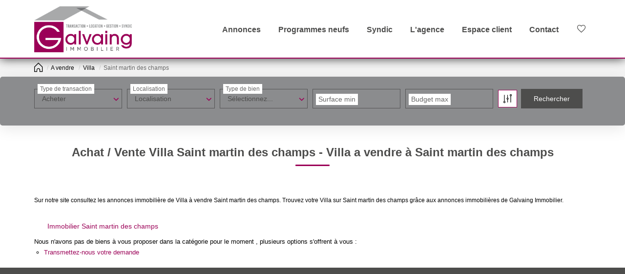

--- FILE ---
content_type: text/html; charset=UTF-8
request_url: https://www.galvaing-immobilier.fr/ville_bien/Saint+martin+des+champs_1_17__Vente/achat-vente-villa-saint-martin-des-champs.html?city=Saint%20martin%20des%20champs&page=1&typebien=17&dept=&typetransac=Vente
body_size: 2329
content:
<!DOCTYPE html>
<html lang="en">
<head>
    <meta charset="utf-8">
    <meta name="viewport" content="width=device-width, initial-scale=1">
    <title></title>
    <style>
        body {
            font-family: "Arial";
        }
    </style>
    <script type="text/javascript">
    window.awsWafCookieDomainList = [];
    window.gokuProps = {
"key":"AQIDAHjcYu/GjX+QlghicBgQ/[base64]",
          "iv":"CgAFnCPVWwAABpuR",
          "context":"oArH6r+GuR1TQT1rFnqR11g2qxNT1kqhFmqmtNkAdttz1UGc+bQm6fN+nPaFOgvJopnQzeIc7BZR6CtGrKQHIk5T2USD51kelRo5/H7Q8J8IgM5bK/dQjdn92Ggr+TokRdZtm0JEnNZSGoNF+lAIgxWVxGaEBuBYP5qjCdWAVmrEgE/OoUqNEyEOr9RPyd9E4Suk8oKQMNXrE0GTWw4D81plyOgtrbza9++oSLXGXtX01vEoHR8BwoJU4AMOqh4Wb9SADiJRYMrke4uv0AWAzyYaJI3j/6hCAOi/k/ewXpIOWsEUopbQzyyHSvrnJDBy/beyIKRYLy898BjEJUxfeth6j4aXj70ecniEavM0y8b6CbGfAcsVQz7Pmp58jzaqrUeM7BP6RVudMm0YQzI33EYLFa29Wj0SsWEQIfKDa71rUXXMJ9lZNv+LSZaY1tTAO6KW//F64OKJ00icbdUkCmf1OPEdFCIEw20BdmY+mzJQVwyfRn6Gd5kNOfnLzFSmWHTG+WcooiL089tqTcbuTgPc8Ek5JprwdeS/[base64]/t7GVZR54A=="
};
    </script>
    <script src="https://7813e45193b3.47e58bb0.eu-west-3.token.awswaf.com/7813e45193b3/28fa1170bc90/1cc501575660/challenge.js"></script>
</head>
<body>
    <div id="challenge-container"></div>
    <script type="text/javascript">
        AwsWafIntegration.saveReferrer();
        AwsWafIntegration.checkForceRefresh().then((forceRefresh) => {
            if (forceRefresh) {
                AwsWafIntegration.forceRefreshToken().then(() => {
                    window.location.reload(true);
                });
            } else {
                AwsWafIntegration.getToken().then(() => {
                    window.location.reload(true);
                });
            }
        });
    </script>
    <noscript>
        <h1>JavaScript is disabled</h1>
        In order to continue, we need to verify that you're not a robot.
        This requires JavaScript. Enable JavaScript and then reload the page.
    </noscript>
</body>
</html>